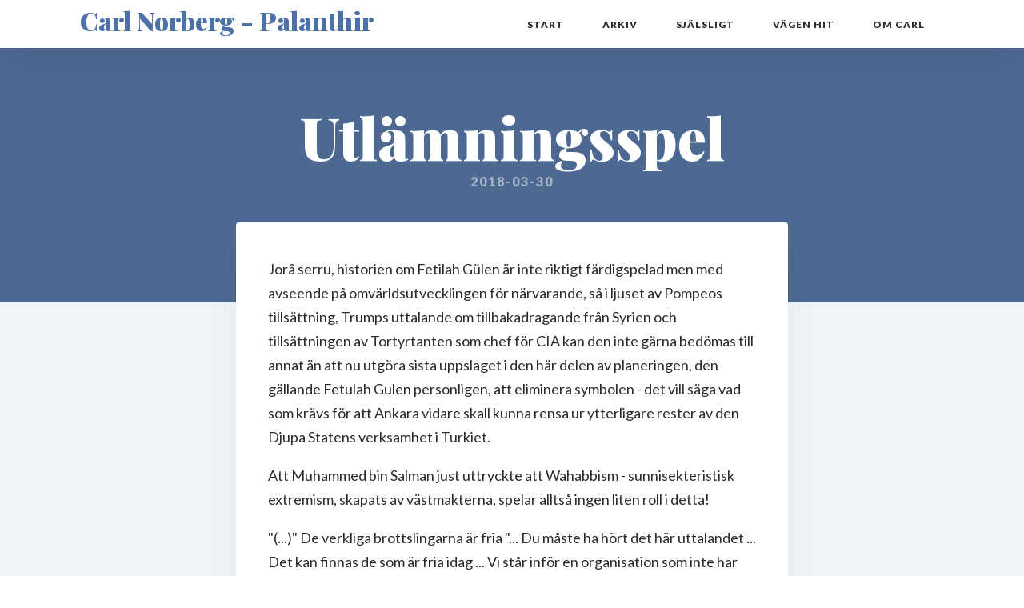

--- FILE ---
content_type: text/css; charset=UTF-8
request_url: https://carlnorberg.se/wp-content/uploads/oxygen/css/70107.css?cache=1713184225&ver=6.8.3
body_size: 292
content:
#section-16-49 > .ct-section-inner-wrap{display:flex;flex-direction:column;align-items:center}#section-16-49{display:block}#section-16-49{color:#ffffff;text-align:center;background-color:#39619c}#section-4-49 > .ct-section-inner-wrap{padding-top:0;padding-bottom:85px;display:flex;flex-direction:column;align-items:center}#section-4-49{display:block}#section-4-49{text-align:center;background-color:#eff4f7}#section-35-70107 > .ct-section-inner-wrap{padding-top:0;display:flex;flex-direction:column;align-items:center}#section-35-70107{display:block}#section-35-70107{text-align:center;background-color:#eff4f7}#section-42-70107 > .ct-section-inner-wrap{padding-top:0;display:flex;flex-direction:column;align-items:center}#section-42-70107{display:block}#section-42-70107{text-align:center;background-color:#eff4f7}@media (max-width:767px){#section-4-49 > .ct-section-inner-wrap{padding-bottom:20px}}@media (max-width:767px){#section-35-70107 > .ct-section-inner-wrap{padding-bottom:20px}}@media (max-width:767px){#section-42-70107 > .ct-section-inner-wrap{padding-bottom:20px}}@media (max-width:479px){#section-4-49 > .ct-section-inner-wrap{padding-right:10px;padding-left:10px}}#div_block-11-49{width:100%;max-width:690px;background-color:#ffffff;padding-top:25px;padding-left:40px;padding-right:40px;padding-bottom:20px;margin-top:-100px;margin-bottom:0px;border-radius:4px;box-shadow:0px 20px 40px rgba(0,0,0,0.05)}#div_block-62-70107{width:100%;flex-direction:row;display:flex;padding-top:20px}#div_block-72-70107{width:100%;margin-top:40px;padding-top:30px;border-top-color:#e8e9eb;border-right-color:#e8e9eb;border-bottom-color:#e8e9eb;border-left-color:#e8e9eb;border-top-style:solid;border-top-width:2px}#div_block-69-70107{width:50%;align-items:center;text-align:center;padding-left:0px}#div_block-80-70107{display:flex;flex-direction:row;margin-top:8px}#div_block-81-70107{padding-right:20px}#div_block-70-70107{width:50%;align-items:center;text-align:center;padding-right:0px}#div_block-88-70107{display:flex;flex-direction:row;margin-top:8px;justify-content:center;text-align:center}#div_block-89-70107{padding-right:20px}#div_block-91-70107{width:90%}#div_block-47-70107{width:50%}#div_block-48-70107{width:50%;align-items:flex-end;text-align:right}#div_block-40-70107{width:100%;max-width:640px;background-color:#ffffff;padding-top:15px;padding-left:24px;padding-right:24px;padding-bottom:15px;margin-top:0px;margin-bottom:0px;box-shadow:0px 20px 40px rgba(0,0,0,0.05)}#div_block-43-70107{width:100%;max-width:690px;background-color:#ffffff;padding-top:15px;padding-left:24px;padding-right:24px;padding-bottom:15px;margin-top:0px;margin-bottom:0px;border-radius:4px;box-shadow:0px 20px 40px rgba(0,0,0,0.05)}@media (max-width:991px){#div_block-69-70107{padding-right:0px}}@media (max-width:991px){#div_block-70-70107{padding-left:0px}}@media (max-width:991px){#div_block-88-70107{display:flex;align-items:center}}@media (max-width:991px){#div_block-91-70107{width:50%}}@media (max-width:767px){#div_block-91-70107{width:60%}}@media (max-width:479px){#div_block-11-49{padding-left:15px;padding-right:15px}}@media (max-width:991px){#new_columns-68-70107> .ct-div-block{width:100% !important}}@media (max-width:991px){#new_columns-46-70107> .ct-div-block{width:100% !important}}#new_columns-46-70107{max-width:690px}#headline-5-49{color:#ffffff}#headline-74-70107{font-family:'Lato';align-self:center}#headline-77-70107{font-family:'Lato';align-self:center;font-size:21px}#headline-85-70107{font-family:'Lato';align-self:center;font-size:21px}@media (max-width:767px){#headline-5-49{font-size:1.75em}}#text_block-25-49{margin-bottom:64px;font-size:16px}#text_block-94-70107{text-align:left;width:100%}#link_button-61-70107{background-color:#39619c;border:1px solid #39619c;padding:12px 19.2px}#link_button-61-70107{font-weight:600;border-radius:6px}#link_button-61-70107:hover{background-color:#f79256;border:1px solid #f79256;color:#fafafa;padding:12px 19.2px}#image-65-70107{width:50px}@media (max-width:767px){#image-65-70107{width:50px}}@media (max-width:767px){#image-90-70107{width:50px}}#code_block-64-70107{flex-direction:unset;margin-top:0px}#_comment_form-45-70107 input,#_comment_form-45-70107 textarea{border-color:#39619c}#_comment_form-45-70107 #submit{background-color:#39619c}

--- FILE ---
content_type: application/javascript; charset=UTF-8
request_url: https://carlnorberg.se/wp-content/plugins/carl-custom-functionality/assets/js/timeago.sv_SE.js?ver=6.8.3
body_size: -460
content:
timeago.register('sv_SE', function(number, index) {
    return [
        ['just nu', 'om en stund'],
        ['%s sekunder sedan', 'om %s sekunder'],
        ['1 minut sedan', 'om 1 minut'],
        ['%s minuter sedan', 'om %s minuter'],
        ['1 timme sedan', 'om 1 timme'],
        ['%s timmar sedan', 'om %s timmar'],
        ['1 dag sedan', 'om 1 dag'],
        ['%s dagar sedan', 'om %s dagar'],
        ['1 vecka sedan', 'om 1 vecka'],
        ['%s veckor sedan', 'om %s veckor'],
        ['1 månad sedan', 'om 1 månad'],
        ['%s månader sedan', 'om %s månader'],
        ['1 år sedan', 'om 1 år'],
        ['%s år sedan', 'om %s år'],
    ][index];
});